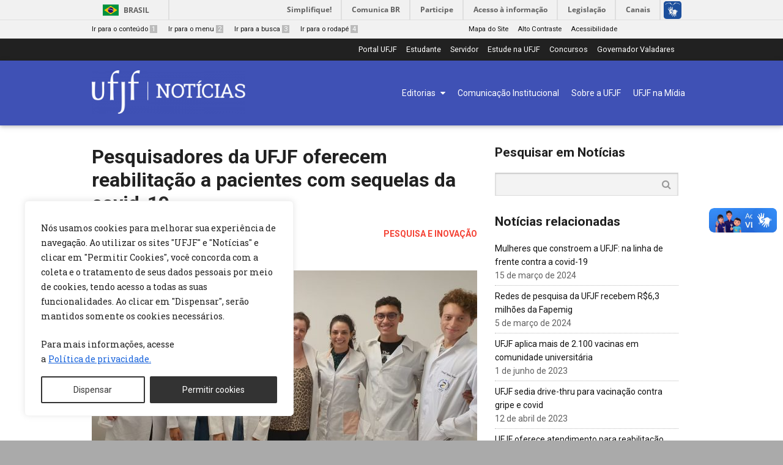

--- FILE ---
content_type: text/html; charset=UTF-8
request_url: https://www2.ufjf.br/noticias/2024/07/09/pesquisadores-ufjf-oferecem-reabilitacao-a-pacientes-com-sequelas-da-covid-19/
body_size: 21518
content:
<!DOCTYPE html>
<html lang="pt-BR" prefix="og: http://ogp.me/ns#" id="normal">
<!-- 
=============================
 _   _           _           
| | | |_   _  __| |_ __ __ _ 
| |_| | | | |/ _` | '__/ _` |
|  _  | |_| | (_| | | | (_| |
|_| |_|\__, |\__,_|_|  \__,_|
       |___/                
=============================
-->
<head>
	<meta charset="UTF-8" />
	<link href='https://fonts.googleapis.com/css?family=Roboto+Slab' rel='stylesheet' type='text/css'>
	<link href='https://fonts.googleapis.com/css?family=Roboto:400,400italic,700,700italic' rel='stylesheet' type='text/css'>
	<link href='https://fonts.googleapis.com/css?family=Roboto+Condensed:400italic,700italic,400,700' rel='stylesheet' type='text/css'>
	<link href="//maxcdn.bootstrapcdn.com/font-awesome/4.2.0/css/font-awesome.min.css" rel="stylesheet">
	<link rel="profile" href="http://gmpg.org/xfn/11" />    
	<link rel="pingback" href="https://www2.ufjf.br/noticias/xmlrpc.php" />
	<title>Pesquisadores da UFJF oferecem reabilitação a pacientes com sequelas da covid-19 - Notícias UFJF</title>
	<meta name="theme-color" content="#E8EAF6">
	<link rel="icon" sizes="192x192" href="http://www.ufjf.br/noticias/wp-content/themes/hydra-noticias/images/favicon.png">
	<link rel="apple-touch-icon" sizes="192x192" href="http://www.ufjf.br/noticias/wp-content/themes/hydra-noticias/images/favicon-apple.png">
	<meta name="viewport" content="width=device-width, initial-scale=1">
	
<!-- This site is optimized with the Yoast SEO plugin v7.9 - https://yoast.com/wordpress/plugins/seo/ -->
<link rel="canonical" href="https://www2.ufjf.br/noticias/2024/07/09/pesquisadores-ufjf-oferecem-reabilitacao-a-pacientes-com-sequelas-da-covid-19/" />
<meta property="og:locale" content="pt_BR" />
<meta property="og:type" content="article" />
<meta property="og:title" content="Pesquisadores da UFJF oferecem reabilitação a pacientes com sequelas da covid-19 - Notícias UFJF" />
<meta property="og:description" content="Ação está com inscrições abertas para pacientes" />
<meta property="og:url" content="https://www2.ufjf.br/noticias/2024/07/09/pesquisadores-ufjf-oferecem-reabilitacao-a-pacientes-com-sequelas-da-covid-19/" />
<meta property="og:site_name" content="Notícias UFJF" />
<meta property="article:tag" content="Covid-19" />
<meta property="article:tag" content="Departamento de Psicologia" />
<meta property="article:tag" content="destaque principal portal" />
<meta property="article:tag" content="destaque-estudante" />
<meta property="article:tag" content="destaque-servidor" />
<meta property="article:tag" content="Eliana Toscano" />
<meta property="article:tag" content="Faculdade de Medicina" />
<meta property="article:tag" content="Instituto de Ciências Humanas (ICH)" />
<meta property="article:tag" content="Nadia Shigaeff" />
<meta property="article:section" content="Pesquisa e Inovação" />
<meta property="article:published_time" content="2024-07-09T11:11:29-03:00" />
<meta property="article:modified_time" content="2024-07-09T11:12:33-03:00" />
<meta property="og:updated_time" content="2024-07-09T11:12:33-03:00" />
<meta property="og:image" content="https://www2.ufjf.br/noticias/wp-content/uploads/sites/2/2024/07/whatsapp-image-2024-07-04-at-14-49-35-e1720533079990.jpeg" />
<meta property="og:image:secure_url" content="https://www2.ufjf.br/noticias/wp-content/uploads/sites/2/2024/07/whatsapp-image-2024-07-04-at-14-49-35-e1720533079990.jpeg" />
<meta property="og:image:width" content="1600" />
<meta property="og:image:height" content="1004" />
<meta name="twitter:card" content="summary_large_image" />
<meta name="twitter:description" content="Ação está com inscrições abertas para pacientes" />
<meta name="twitter:title" content="Pesquisadores da UFJF oferecem reabilitação a pacientes com sequelas da covid-19 - Notícias UFJF" />
<meta name="twitter:image" content="https://www2.ufjf.br/noticias/wp-content/uploads/sites/2/2024/07/whatsapp-image-2024-07-04-at-14-49-35-e1720533079990.jpeg" />
<!-- / Yoast SEO plugin. -->

<link rel='dns-prefetch' href='//s.w.org' />
<link rel="alternate" type="application/rss+xml" title="Feed para Notícias UFJF &raquo;" href="https://www2.ufjf.br/noticias/feed/" />
<link rel="alternate" type="application/rss+xml" title="Feed de comentários para Notícias UFJF &raquo;" href="https://www2.ufjf.br/noticias/comments/feed/" />
		<script type="text/javascript">
			window._wpemojiSettings = {"baseUrl":"https:\/\/s.w.org\/images\/core\/emoji\/2.4\/72x72\/","ext":".png","svgUrl":"https:\/\/s.w.org\/images\/core\/emoji\/2.4\/svg\/","svgExt":".svg","source":{"concatemoji":"https:\/\/www2.ufjf.br\/noticias\/wp-includes\/js\/wp-emoji-release.min.js?ver=4.9.7"}};
			!function(a,b,c){function d(a,b){var c=String.fromCharCode;l.clearRect(0,0,k.width,k.height),l.fillText(c.apply(this,a),0,0);var d=k.toDataURL();l.clearRect(0,0,k.width,k.height),l.fillText(c.apply(this,b),0,0);var e=k.toDataURL();return d===e}function e(a){var b;if(!l||!l.fillText)return!1;switch(l.textBaseline="top",l.font="600 32px Arial",a){case"flag":return!(b=d([55356,56826,55356,56819],[55356,56826,8203,55356,56819]))&&(b=d([55356,57332,56128,56423,56128,56418,56128,56421,56128,56430,56128,56423,56128,56447],[55356,57332,8203,56128,56423,8203,56128,56418,8203,56128,56421,8203,56128,56430,8203,56128,56423,8203,56128,56447]),!b);case"emoji":return b=d([55357,56692,8205,9792,65039],[55357,56692,8203,9792,65039]),!b}return!1}function f(a){var c=b.createElement("script");c.src=a,c.defer=c.type="text/javascript",b.getElementsByTagName("head")[0].appendChild(c)}var g,h,i,j,k=b.createElement("canvas"),l=k.getContext&&k.getContext("2d");for(j=Array("flag","emoji"),c.supports={everything:!0,everythingExceptFlag:!0},i=0;i<j.length;i++)c.supports[j[i]]=e(j[i]),c.supports.everything=c.supports.everything&&c.supports[j[i]],"flag"!==j[i]&&(c.supports.everythingExceptFlag=c.supports.everythingExceptFlag&&c.supports[j[i]]);c.supports.everythingExceptFlag=c.supports.everythingExceptFlag&&!c.supports.flag,c.DOMReady=!1,c.readyCallback=function(){c.DOMReady=!0},c.supports.everything||(h=function(){c.readyCallback()},b.addEventListener?(b.addEventListener("DOMContentLoaded",h,!1),a.addEventListener("load",h,!1)):(a.attachEvent("onload",h),b.attachEvent("onreadystatechange",function(){"complete"===b.readyState&&c.readyCallback()})),g=c.source||{},g.concatemoji?f(g.concatemoji):g.wpemoji&&g.twemoji&&(f(g.twemoji),f(g.wpemoji)))}(window,document,window._wpemojiSettings);
		</script>
		<style type="text/css">
img.wp-smiley,
img.emoji {
	display: inline !important;
	border: none !important;
	box-shadow: none !important;
	height: 1em !important;
	width: 1em !important;
	margin: 0 .07em !important;
	vertical-align: -0.1em !important;
	background: none !important;
	padding: 0 !important;
}
</style>
<link rel='stylesheet' id='embedpress-css'  href='https://www2.ufjf.br/noticias/wp-content/plugins/embedpress/assets/css/embedpress.css?ver=4.9.7' type='text/css' media='all' />
<link rel='stylesheet' id='foobox-free-min-css'  href='https://www2.ufjf.br/noticias/wp-content/plugins/foobox-image-lightbox/free/css/foobox.free.min.css?ver=2.6.0' type='text/css' media='all' />
<link rel='stylesheet' id='dashicons-css'  href='https://www2.ufjf.br/noticias/wp-includes/css/dashicons.min.css?ver=4.9.7' type='text/css' media='all' />
<link rel='stylesheet' id='achored-header-css'  href='https://www2.ufjf.br/noticias/wp-content/plugins/wp-anchor-header/css/achored-header.css?ver=0.2.3' type='text/css' media='all' />
<link rel='stylesheet' id='thickbox-css'  href='https://www2.ufjf.br/noticias/wp-includes/js/thickbox/thickbox.css?ver=4.9.7' type='text/css' media='all' />
<link rel='stylesheet' id='cpotheme-base-css'  href='https://www2.ufjf.br/noticias/wp-content/themes/hydra-noticias/core/css/base.css?ver=4.9.7' type='text/css' media='all' />
<link rel='stylesheet' id='cpotheme-colorpicker-css'  href='https://www2.ufjf.br/noticias/wp-content/themes/hydra-noticias/core/css/prettyphoto.css?ver=4.9.7' type='text/css' media='all' />
<link rel='stylesheet' id='cpotheme-fontawesome-css'  href='https://www2.ufjf.br/noticias/wp-content/themes/hydra-noticias/core/css/fontawesome.css?ver=4.9.7' type='text/css' media='all' />
<link rel='stylesheet' id='cpotheme-main-css'  href='https://www2.ufjf.br/noticias/wp-content/themes/hydra-noticias/style.css?ver=4.9.7' type='text/css' media='all' />
<link rel='stylesheet' id='rrssb-css'  href='https://www2.ufjf.br/noticias/wp-content/themes/hydra-noticias/rrssb/css/rrssb.css?ver=1.14.0' type='text/css' media='screen' />
<link rel='stylesheet' id='tablepress-default-css'  href='https://www2.ufjf.br/noticias/wp-content/plugins/tablepress/css/default.min.css?ver=1.9.1' type='text/css' media='all' />
<link rel='stylesheet' id='simcal-qtip-css'  href='https://www2.ufjf.br/noticias/wp-content/plugins/google-calendar-events/assets/css/vendor/jquery.qtip.min.css?ver=3.1.20' type='text/css' media='all' />
<link rel='stylesheet' id='simcal-default-calendar-grid-css'  href='https://www2.ufjf.br/noticias/wp-content/plugins/google-calendar-events/assets/css/default-calendar-grid.min.css?ver=3.1.20' type='text/css' media='all' />
<link rel='stylesheet' id='simcal-default-calendar-list-css'  href='https://www2.ufjf.br/noticias/wp-content/plugins/google-calendar-events/assets/css/default-calendar-list.min.css?ver=3.1.20' type='text/css' media='all' />
<link rel='stylesheet' id='authorizer-public-css-css'  href='https://www2.ufjf.br/noticias/wp-content/plugins/authorizer/css/authorizer-public.css?ver=2.8.0' type='text/css' media='all' />
<script type='text/javascript'>
/* <![CDATA[ */
var _ckyConfig = {"_ipData":[],"_assetsURL":"https:\/\/www2.ufjf.br\/noticias\/wp-content\/plugins\/cookie-law-info\/lite\/frontend\/images\/","_publicURL":"https:\/\/www2.ufjf.br\/noticias","_expiry":"365","_categories":[{"name":"Necessary","slug":"necessary","isNecessary":true,"ccpaDoNotSell":true,"cookies":[{"cookieID":"cookieyes-consent","domain":"www2.ufjf.br","provider":""},{"cookieID":"PHPSESSID","domain":"www2.ufjf.br","provider":""}],"active":true,"defaultConsent":{"gdpr":true,"ccpa":true}},{"name":"Functional","slug":"functional","isNecessary":false,"ccpaDoNotSell":true,"cookies":[{"cookieID":"yt-remote-device-id","domain":"youtube.com","provider":""},{"cookieID":"ytidb::LAST_RESULT_ENTRY_KEY","domain":"youtube.com","provider":""},{"cookieID":"yt-remote-connected-devices","domain":"youtube.com","provider":""},{"cookieID":"yt-remote-session-app","domain":"youtube.com","provider":""},{"cookieID":"yt-remote-cast-installed","domain":"youtube.com","provider":""},{"cookieID":"yt-remote-session-name","domain":"youtube.com","provider":""},{"cookieID":"yt-remote-fast-check-period","domain":"youtube.com","provider":""}],"active":true,"defaultConsent":{"gdpr":false,"ccpa":false}},{"name":"Analytics","slug":"analytics","isNecessary":false,"ccpaDoNotSell":true,"cookies":[{"cookieID":"_ga","domain":".ufjf.br","provider":"google-analytics.com|googletagmanager.com\/gtag\/js"},{"cookieID":"_gid","domain":".ufjf.br","provider":"google-analytics.com|googletagmanager.com\/gtag\/js"},{"cookieID":"gat_gtag_UA_*","domain":".ufjf.br","provider":"google-analytics.com|googletagmanager.com\/gtag\/js"},{"cookieID":"_ga_","domain":".ufjf.br","provider":"google-analytics.com|googletagmanager.com\/gtag\/js"}],"active":true,"defaultConsent":{"gdpr":false,"ccpa":false}},{"name":"Performance","slug":"performance","isNecessary":false,"ccpaDoNotSell":true,"cookies":[{"cookieID":"_gat","domain":".ufjf.br","provider":""}],"active":true,"defaultConsent":{"gdpr":false,"ccpa":false}},{"name":"Advertisement","slug":"advertisement","isNecessary":false,"ccpaDoNotSell":true,"cookies":[{"cookieID":"YSC","domain":".youtube.com","provider":""},{"cookieID":"VISITOR_INFO1_LIVE","domain":".youtube.com","provider":""},{"cookieID":"VISITOR_PRIVACY_METADATA","domain":".youtube.com","provider":""},{"cookieID":"yt.innertube::requests","domain":"youtube-nocookie.com","provider":""},{"cookieID":"yt.innertube::nextId","domain":"youtube-nocookie.com","provider":""},{"cookieID":"guest_id","domain":".twitter.com","provider":""},{"cookieID":"__Secure-ROLLOUT_TOKEN","domain":".youtube.com","provider":""}],"active":true,"defaultConsent":{"gdpr":false,"ccpa":false}}],"_activeLaw":"gdpr","_rootDomain":"","_block":"1","_showBanner":"1","_bannerConfig":{"settings":{"type":"box","preferenceCenterType":"popup","position":"bottom-left","applicableLaw":"gdpr"},"behaviours":{"reloadBannerOnAccept":false,"loadAnalyticsByDefault":false,"animations":{"onLoad":"animate","onHide":"sticky"}},"config":{"revisitConsent":{"status":false,"tag":"revisit-consent","position":"bottom-left","meta":{"url":"#"},"styles":{"background-color":"#0056A7"},"elements":{"title":{"type":"text","tag":"revisit-consent-title","status":true,"styles":{"color":"#0056a7"}}}},"preferenceCenter":{"toggle":{"status":true,"tag":"detail-category-toggle","type":"toggle","states":{"active":{"styles":{"background-color":"#1863DC"}},"inactive":{"styles":{"background-color":"#D0D5D2"}}}}},"categoryPreview":{"status":false,"toggle":{"status":true,"tag":"detail-category-preview-toggle","type":"toggle","states":{"active":{"styles":{"background-color":"#1863DC"}},"inactive":{"styles":{"background-color":"#D0D5D2"}}}}},"videoPlaceholder":{"status":true,"styles":{"background-color":"#000000","border-color":"#000000","color":"#ffffff"}},"readMore":{"status":true,"tag":"readmore-button","type":"link","meta":{"noFollow":true,"newTab":true},"styles":{"color":"#1863DC","background-color":"transparent","border-color":"transparent"}},"auditTable":{"status":false},"optOption":{"status":true,"toggle":{"status":true,"tag":"optout-option-toggle","type":"toggle","states":{"active":{"styles":{"background-color":"#1863dc"}},"inactive":{"styles":{"background-color":"#FFFFFF"}}}}}}},"_version":"3.2.8","_logConsent":"1","_tags":[{"tag":"accept-button","styles":{"color":"#FFFFFF","background-color":"#333","border-color":"#333"}},{"tag":"reject-button","styles":{"color":"#333","background-color":"transparent","border-color":"#333"}},{"tag":"settings-button","styles":{"color":"#1863DC","background-color":"transparent","border-color":"#1863DC"}},{"tag":"readmore-button","styles":{"color":"#1863DC","background-color":"transparent","border-color":"transparent"}},{"tag":"donotsell-button","styles":{"color":"#1863DC","background-color":"transparent","border-color":"transparent"}},{"tag":"accept-button","styles":{"color":"#FFFFFF","background-color":"#333","border-color":"#333"}},{"tag":"revisit-consent","styles":{"background-color":"#0056A7"}}],"_shortCodes":[{"key":"cky_readmore","content":"<a href=\"https:\/\/www2.ufjf.br\/ufjf\/acesso-a-informacao\/politica-de-privacidade-dos-portais-ufjf\/\" class=\"cky-policy\" aria-label=\"[cky_readmore_text]\" target=\"_blank\" rel=\"noopener\" data-cky-tag=\"readmore-button\">Pol\u00edtica de privacidade.<\/a>","tag":"readmore-button","status":true,"attributes":{"rel":"nofollow","target":"_blank"}},{"key":"cky_show_desc","content":"<button class=\"cky-show-desc-btn\" data-cky-tag=\"show-desc-button\" aria-label=\"[cky_showmore_text]\">Show more<\/button>","tag":"show-desc-button","status":true,"attributes":[]},{"key":"cky_hide_desc","content":"<button class=\"cky-show-desc-btn\" data-cky-tag=\"hide-desc-button\" aria-label=\"[cky_showless_text]\">Show less<\/button>","tag":"hide-desc-button","status":true,"attributes":[]},{"key":"cky_category_toggle_label","content":"[cky_{{status}}_category_label] [cky_preference_{{category_slug}}_title]","tag":"","status":true,"attributes":[]},{"key":"cky_enable_category_label","content":"Enable","tag":"","status":true,"attributes":[]},{"key":"cky_disable_category_label","content":"Disable","tag":"","status":true,"attributes":[]},{"key":"cky_video_placeholder","content":"<div class=\"video-placeholder-normal\" data-cky-tag=\"video-placeholder\" id=\"[UNIQUEID]\"><p class=\"video-placeholder-text-normal\" data-cky-tag=\"placeholder-title\">Please accept cookies to access this content<\/p><\/div>","tag":"","status":true,"attributes":[]},{"key":"cky_enable_optout_label","content":"Enable","tag":"","status":true,"attributes":[]},{"key":"cky_disable_optout_label","content":"Disable","tag":"","status":true,"attributes":[]},{"key":"cky_optout_toggle_label","content":"[cky_{{status}}_optout_label] [cky_optout_option_title]","tag":"","status":true,"attributes":[]},{"key":"cky_optout_option_title","content":"Do Not Sell or Share My Personal Information","tag":"","status":true,"attributes":[]},{"key":"cky_optout_close_label","content":"Close","tag":"","status":true,"attributes":[]}],"_rtl":"","_language":"en","_providersToBlock":[{"re":"google-analytics.com|googletagmanager.com\/gtag\/js","categories":["analytics"]}]};
var _ckyStyles = {"css":".cky-overlay{background: #000000; opacity: 0.4; position: fixed; top: 0; left: 0; width: 100%; height: 100%; z-index: 99999999;}.cky-hide{display: none;}.cky-btn-revisit-wrapper{display: flex; align-items: center; justify-content: center; background: #0056a7; width: 45px; height: 45px; border-radius: 50%; position: fixed; z-index: 999999; cursor: pointer;}.cky-revisit-bottom-left{bottom: 15px; left: 15px;}.cky-revisit-bottom-right{bottom: 15px; right: 15px;}.cky-btn-revisit-wrapper .cky-btn-revisit{display: flex; align-items: center; justify-content: center; background: none; border: none; cursor: pointer; position: relative; margin: 0; padding: 0;}.cky-btn-revisit-wrapper .cky-btn-revisit img{max-width: fit-content; margin: 0; height: 30px; width: 30px;}.cky-revisit-bottom-left:hover::before{content: attr(data-tooltip); position: absolute; background: #4e4b66; color: #ffffff; left: calc(100% + 7px); font-size: 12px; line-height: 16px; width: max-content; padding: 4px 8px; border-radius: 4px;}.cky-revisit-bottom-left:hover::after{position: absolute; content: \"\"; border: 5px solid transparent; left: calc(100% + 2px); border-left-width: 0; border-right-color: #4e4b66;}.cky-revisit-bottom-right:hover::before{content: attr(data-tooltip); position: absolute; background: #4e4b66; color: #ffffff; right: calc(100% + 7px); font-size: 12px; line-height: 16px; width: max-content; padding: 4px 8px; border-radius: 4px;}.cky-revisit-bottom-right:hover::after{position: absolute; content: \"\"; border: 5px solid transparent; right: calc(100% + 2px); border-right-width: 0; border-left-color: #4e4b66;}.cky-revisit-hide{display: none;}.cky-consent-container{position: fixed; width: 440px; box-sizing: border-box; z-index: 9999999; border-radius: 6px;}.cky-consent-container .cky-consent-bar{background: #ffffff; border: 1px solid; padding: 20px 26px; box-shadow: 0 -1px 10px 0 #acabab4d; border-radius: 6px;}.cky-box-bottom-left{bottom: 40px; left: 40px;}.cky-box-bottom-right{bottom: 40px; right: 40px;}.cky-box-top-left{top: 40px; left: 40px;}.cky-box-top-right{top: 40px; right: 40px;}.cky-custom-brand-logo-wrapper .cky-custom-brand-logo{width: 100px; height: auto; margin: 0 0 12px 0;}.cky-notice .cky-title{color: #212121; font-weight: 700; font-size: 18px; line-height: 24px; margin: 0 0 12px 0;}.cky-notice-des *,.cky-preference-content-wrapper *,.cky-accordion-header-des *,.cky-gpc-wrapper .cky-gpc-desc *{font-size: 14px;}.cky-notice-des{color: #212121; font-size: 14px; line-height: 24px; font-weight: 400;}.cky-notice-des img{height: 25px; width: 25px;}.cky-consent-bar .cky-notice-des p,.cky-gpc-wrapper .cky-gpc-desc p,.cky-preference-body-wrapper .cky-preference-content-wrapper p,.cky-accordion-header-wrapper .cky-accordion-header-des p,.cky-cookie-des-table li div:last-child p{color: inherit; margin-top: 0; overflow-wrap: break-word;}.cky-notice-des P:last-child,.cky-preference-content-wrapper p:last-child,.cky-cookie-des-table li div:last-child p:last-child,.cky-gpc-wrapper .cky-gpc-desc p:last-child{margin-bottom: 0;}.cky-notice-des a.cky-policy,.cky-notice-des button.cky-policy{font-size: 14px; color: #1863dc; white-space: nowrap; cursor: pointer; background: transparent; border: 1px solid; text-decoration: underline;}.cky-notice-des button.cky-policy{padding: 0;}.cky-notice-des a.cky-policy:focus-visible,.cky-notice-des button.cky-policy:focus-visible,.cky-preference-content-wrapper .cky-show-desc-btn:focus-visible,.cky-accordion-header .cky-accordion-btn:focus-visible,.cky-preference-header .cky-btn-close:focus-visible,.cky-switch input[type=\"checkbox\"]:focus-visible,.cky-footer-wrapper a:focus-visible,.cky-btn:focus-visible{outline: 2px solid #1863dc; outline-offset: 2px;}.cky-btn:focus:not(:focus-visible),.cky-accordion-header .cky-accordion-btn:focus:not(:focus-visible),.cky-preference-content-wrapper .cky-show-desc-btn:focus:not(:focus-visible),.cky-btn-revisit-wrapper .cky-btn-revisit:focus:not(:focus-visible),.cky-preference-header .cky-btn-close:focus:not(:focus-visible),.cky-consent-bar .cky-banner-btn-close:focus:not(:focus-visible){outline: 0;}button.cky-show-desc-btn:not(:hover):not(:active){color: #1863dc; background: transparent;}button.cky-accordion-btn:not(:hover):not(:active),button.cky-banner-btn-close:not(:hover):not(:active),button.cky-btn-revisit:not(:hover):not(:active),button.cky-btn-close:not(:hover):not(:active){background: transparent;}.cky-consent-bar button:hover,.cky-modal.cky-modal-open button:hover,.cky-consent-bar button:focus,.cky-modal.cky-modal-open button:focus{text-decoration: none;}.cky-notice-btn-wrapper{display: flex; justify-content: flex-start; align-items: center; flex-wrap: wrap; margin-top: 16px;}.cky-notice-btn-wrapper .cky-btn{text-shadow: none; box-shadow: none;}.cky-btn{flex: auto; max-width: 100%; font-size: 14px; font-family: inherit; line-height: 24px; padding: 8px; font-weight: 500; margin: 0 8px 0 0; border-radius: 2px; cursor: pointer; text-align: center; text-transform: none; min-height: 0;}.cky-btn:hover{opacity: 0.8;}.cky-btn-customize{color: #1863dc; background: transparent; border: 2px solid #1863dc;}.cky-btn-reject{color: #1863dc; background: transparent; border: 2px solid #1863dc;}.cky-btn-accept{background: #1863dc; color: #ffffff; border: 2px solid #1863dc;}.cky-btn:last-child{margin-right: 0;}@media (max-width: 576px){.cky-box-bottom-left{bottom: 0; left: 0;}.cky-box-bottom-right{bottom: 0; right: 0;}.cky-box-top-left{top: 0; left: 0;}.cky-box-top-right{top: 0; right: 0;}}@media (max-width: 440px){.cky-box-bottom-left, .cky-box-bottom-right, .cky-box-top-left, .cky-box-top-right{width: 100%; max-width: 100%;}.cky-consent-container .cky-consent-bar{padding: 20px 0;}.cky-custom-brand-logo-wrapper, .cky-notice .cky-title, .cky-notice-des, .cky-notice-btn-wrapper{padding: 0 24px;}.cky-notice-des{max-height: 40vh; overflow-y: scroll;}.cky-notice-btn-wrapper{flex-direction: column; margin-top: 0;}.cky-btn{width: 100%; margin: 10px 0 0 0;}.cky-notice-btn-wrapper .cky-btn-customize{order: 2;}.cky-notice-btn-wrapper .cky-btn-reject{order: 3;}.cky-notice-btn-wrapper .cky-btn-accept{order: 1; margin-top: 16px;}}@media (max-width: 352px){.cky-notice .cky-title{font-size: 16px;}.cky-notice-des *{font-size: 12px;}.cky-notice-des, .cky-btn{font-size: 12px;}}.cky-modal.cky-modal-open{display: flex; visibility: visible; -webkit-transform: translate(-50%, -50%); -moz-transform: translate(-50%, -50%); -ms-transform: translate(-50%, -50%); -o-transform: translate(-50%, -50%); transform: translate(-50%, -50%); top: 50%; left: 50%; transition: all 1s ease;}.cky-modal{box-shadow: 0 32px 68px rgba(0, 0, 0, 0.3); margin: 0 auto; position: fixed; max-width: 100%; background: #ffffff; top: 50%; box-sizing: border-box; border-radius: 6px; z-index: 999999999; color: #212121; -webkit-transform: translate(-50%, 100%); -moz-transform: translate(-50%, 100%); -ms-transform: translate(-50%, 100%); -o-transform: translate(-50%, 100%); transform: translate(-50%, 100%); visibility: hidden; transition: all 0s ease;}.cky-preference-center{max-height: 79vh; overflow: hidden; width: 845px; overflow: hidden; flex: 1 1 0; display: flex; flex-direction: column; border-radius: 6px;}.cky-preference-header{display: flex; align-items: center; justify-content: space-between; padding: 22px 24px; border-bottom: 1px solid;}.cky-preference-header .cky-preference-title{font-size: 18px; font-weight: 700; line-height: 24px;}.cky-preference-header .cky-btn-close{margin: 0; cursor: pointer; vertical-align: middle; padding: 0; background: none; border: none; width: auto; height: auto; min-height: 0; line-height: 0; text-shadow: none; box-shadow: none;}.cky-preference-header .cky-btn-close img{margin: 0; height: 10px; width: 10px;}.cky-preference-body-wrapper{padding: 0 24px; flex: 1; overflow: auto; box-sizing: border-box;}.cky-preference-content-wrapper,.cky-gpc-wrapper .cky-gpc-desc{font-size: 14px; line-height: 24px; font-weight: 400; padding: 12px 0;}.cky-preference-content-wrapper{border-bottom: 1px solid;}.cky-preference-content-wrapper img{height: 25px; width: 25px;}.cky-preference-content-wrapper .cky-show-desc-btn{font-size: 14px; font-family: inherit; color: #1863dc; text-decoration: none; line-height: 24px; padding: 0; margin: 0; white-space: nowrap; cursor: pointer; background: transparent; border-color: transparent; text-transform: none; min-height: 0; text-shadow: none; box-shadow: none;}.cky-accordion-wrapper{margin-bottom: 10px;}.cky-accordion{border-bottom: 1px solid;}.cky-accordion:last-child{border-bottom: none;}.cky-accordion .cky-accordion-item{display: flex; margin-top: 10px;}.cky-accordion .cky-accordion-body{display: none;}.cky-accordion.cky-accordion-active .cky-accordion-body{display: block; padding: 0 22px; margin-bottom: 16px;}.cky-accordion-header-wrapper{cursor: pointer; width: 100%;}.cky-accordion-item .cky-accordion-header{display: flex; justify-content: space-between; align-items: center;}.cky-accordion-header .cky-accordion-btn{font-size: 16px; font-family: inherit; color: #212121; line-height: 24px; background: none; border: none; font-weight: 700; padding: 0; margin: 0; cursor: pointer; text-transform: none; min-height: 0; text-shadow: none; box-shadow: none;}.cky-accordion-header .cky-always-active{color: #008000; font-weight: 600; line-height: 24px; font-size: 14px;}.cky-accordion-header-des{font-size: 14px; line-height: 24px; margin: 10px 0 16px 0;}.cky-accordion-chevron{margin-right: 22px; position: relative; cursor: pointer;}.cky-accordion-chevron-hide{display: none;}.cky-accordion .cky-accordion-chevron i::before{content: \"\"; position: absolute; border-right: 1.4px solid; border-bottom: 1.4px solid; border-color: inherit; height: 6px; width: 6px; -webkit-transform: rotate(-45deg); -moz-transform: rotate(-45deg); -ms-transform: rotate(-45deg); -o-transform: rotate(-45deg); transform: rotate(-45deg); transition: all 0.2s ease-in-out; top: 8px;}.cky-accordion.cky-accordion-active .cky-accordion-chevron i::before{-webkit-transform: rotate(45deg); -moz-transform: rotate(45deg); -ms-transform: rotate(45deg); -o-transform: rotate(45deg); transform: rotate(45deg);}.cky-audit-table{background: #f4f4f4; border-radius: 6px;}.cky-audit-table .cky-empty-cookies-text{color: inherit; font-size: 12px; line-height: 24px; margin: 0; padding: 10px;}.cky-audit-table .cky-cookie-des-table{font-size: 12px; line-height: 24px; font-weight: normal; padding: 15px 10px; border-bottom: 1px solid; border-bottom-color: inherit; margin: 0;}.cky-audit-table .cky-cookie-des-table:last-child{border-bottom: none;}.cky-audit-table .cky-cookie-des-table li{list-style-type: none; display: flex; padding: 3px 0;}.cky-audit-table .cky-cookie-des-table li:first-child{padding-top: 0;}.cky-cookie-des-table li div:first-child{width: 100px; font-weight: 600; word-break: break-word; word-wrap: break-word;}.cky-cookie-des-table li div:last-child{flex: 1; word-break: break-word; word-wrap: break-word; margin-left: 8px;}.cky-footer-shadow{display: block; width: 100%; height: 40px; background: linear-gradient(180deg, rgba(255, 255, 255, 0) 0%, #ffffff 100%); position: absolute; bottom: calc(100% - 1px);}.cky-footer-wrapper{position: relative;}.cky-prefrence-btn-wrapper{display: flex; flex-wrap: wrap; align-items: center; justify-content: center; padding: 22px 24px; border-top: 1px solid;}.cky-prefrence-btn-wrapper .cky-btn{flex: auto; max-width: 100%; text-shadow: none; box-shadow: none;}.cky-btn-preferences{color: #1863dc; background: transparent; border: 2px solid #1863dc;}.cky-preference-header,.cky-preference-body-wrapper,.cky-preference-content-wrapper,.cky-accordion-wrapper,.cky-accordion,.cky-accordion-wrapper,.cky-footer-wrapper,.cky-prefrence-btn-wrapper{border-color: inherit;}@media (max-width: 845px){.cky-modal{max-width: calc(100% - 16px);}}@media (max-width: 576px){.cky-modal{max-width: 100%;}.cky-preference-center{max-height: 100vh;}.cky-prefrence-btn-wrapper{flex-direction: column;}.cky-accordion.cky-accordion-active .cky-accordion-body{padding-right: 0;}.cky-prefrence-btn-wrapper .cky-btn{width: 100%; margin: 10px 0 0 0;}.cky-prefrence-btn-wrapper .cky-btn-reject{order: 3;}.cky-prefrence-btn-wrapper .cky-btn-accept{order: 1; margin-top: 0;}.cky-prefrence-btn-wrapper .cky-btn-preferences{order: 2;}}@media (max-width: 425px){.cky-accordion-chevron{margin-right: 15px;}.cky-notice-btn-wrapper{margin-top: 0;}.cky-accordion.cky-accordion-active .cky-accordion-body{padding: 0 15px;}}@media (max-width: 352px){.cky-preference-header .cky-preference-title{font-size: 16px;}.cky-preference-header{padding: 16px 24px;}.cky-preference-content-wrapper *, .cky-accordion-header-des *{font-size: 12px;}.cky-preference-content-wrapper, .cky-preference-content-wrapper .cky-show-more, .cky-accordion-header .cky-always-active, .cky-accordion-header-des, .cky-preference-content-wrapper .cky-show-desc-btn, .cky-notice-des a.cky-policy{font-size: 12px;}.cky-accordion-header .cky-accordion-btn{font-size: 14px;}}.cky-switch{display: flex;}.cky-switch input[type=\"checkbox\"]{position: relative; width: 44px; height: 24px; margin: 0; background: #d0d5d2; -webkit-appearance: none; border-radius: 50px; cursor: pointer; outline: 0; border: none; top: 0;}.cky-switch input[type=\"checkbox\"]:checked{background: #1863dc;}.cky-switch input[type=\"checkbox\"]:before{position: absolute; content: \"\"; height: 20px; width: 20px; left: 2px; bottom: 2px; border-radius: 50%; background-color: white; -webkit-transition: 0.4s; transition: 0.4s; margin: 0;}.cky-switch input[type=\"checkbox\"]:after{display: none;}.cky-switch input[type=\"checkbox\"]:checked:before{-webkit-transform: translateX(20px); -ms-transform: translateX(20px); transform: translateX(20px);}@media (max-width: 425px){.cky-switch input[type=\"checkbox\"]{width: 38px; height: 21px;}.cky-switch input[type=\"checkbox\"]:before{height: 17px; width: 17px;}.cky-switch input[type=\"checkbox\"]:checked:before{-webkit-transform: translateX(17px); -ms-transform: translateX(17px); transform: translateX(17px);}}.cky-consent-bar .cky-banner-btn-close{position: absolute; right: 9px; top: 5px; background: none; border: none; cursor: pointer; padding: 0; margin: 0; min-height: 0; line-height: 0; height: auto; width: auto; text-shadow: none; box-shadow: none;}.cky-consent-bar .cky-banner-btn-close img{height: 9px; width: 9px; margin: 0;}.cky-notice-group{font-size: 14px; line-height: 24px; font-weight: 400; color: #212121;}.cky-notice-btn-wrapper .cky-btn-do-not-sell{font-size: 14px; line-height: 24px; padding: 6px 0; margin: 0; font-weight: 500; background: none; border-radius: 2px; border: none; cursor: pointer; text-align: left; color: #1863dc; background: transparent; border-color: transparent; box-shadow: none; text-shadow: none;}.cky-consent-bar .cky-banner-btn-close:focus-visible,.cky-notice-btn-wrapper .cky-btn-do-not-sell:focus-visible,.cky-opt-out-btn-wrapper .cky-btn:focus-visible,.cky-opt-out-checkbox-wrapper input[type=\"checkbox\"].cky-opt-out-checkbox:focus-visible{outline: 2px solid #1863dc; outline-offset: 2px;}@media (max-width: 440px){.cky-consent-container{width: 100%;}}@media (max-width: 352px){.cky-notice-des a.cky-policy, .cky-notice-btn-wrapper .cky-btn-do-not-sell{font-size: 12px;}}.cky-opt-out-wrapper{padding: 12px 0;}.cky-opt-out-wrapper .cky-opt-out-checkbox-wrapper{display: flex; align-items: center;}.cky-opt-out-checkbox-wrapper .cky-opt-out-checkbox-label{font-size: 16px; font-weight: 700; line-height: 24px; margin: 0 0 0 12px; cursor: pointer;}.cky-opt-out-checkbox-wrapper input[type=\"checkbox\"].cky-opt-out-checkbox{background-color: #ffffff; border: 1px solid black; width: 20px; height: 18.5px; margin: 0; -webkit-appearance: none; position: relative; display: flex; align-items: center; justify-content: center; border-radius: 2px; cursor: pointer;}.cky-opt-out-checkbox-wrapper input[type=\"checkbox\"].cky-opt-out-checkbox:checked{background-color: #1863dc; border: none;}.cky-opt-out-checkbox-wrapper input[type=\"checkbox\"].cky-opt-out-checkbox:checked::after{left: 6px; bottom: 4px; width: 7px; height: 13px; border: solid #ffffff; border-width: 0 3px 3px 0; border-radius: 2px; -webkit-transform: rotate(45deg); -ms-transform: rotate(45deg); transform: rotate(45deg); content: \"\"; position: absolute; box-sizing: border-box;}.cky-opt-out-checkbox-wrapper.cky-disabled .cky-opt-out-checkbox-label,.cky-opt-out-checkbox-wrapper.cky-disabled input[type=\"checkbox\"].cky-opt-out-checkbox{cursor: no-drop;}.cky-gpc-wrapper{margin: 0 0 0 32px;}.cky-footer-wrapper .cky-opt-out-btn-wrapper{display: flex; flex-wrap: wrap; align-items: center; justify-content: center; padding: 22px 24px;}.cky-opt-out-btn-wrapper .cky-btn{flex: auto; max-width: 100%; text-shadow: none; box-shadow: none;}.cky-opt-out-btn-wrapper .cky-btn-cancel{border: 1px solid #dedfe0; background: transparent; color: #858585;}.cky-opt-out-btn-wrapper .cky-btn-confirm{background: #1863dc; color: #ffffff; border: 1px solid #1863dc;}@media (max-width: 352px){.cky-opt-out-checkbox-wrapper .cky-opt-out-checkbox-label{font-size: 14px;}.cky-gpc-wrapper .cky-gpc-desc, .cky-gpc-wrapper .cky-gpc-desc *{font-size: 12px;}.cky-opt-out-checkbox-wrapper input[type=\"checkbox\"].cky-opt-out-checkbox{width: 16px; height: 16px;}.cky-opt-out-checkbox-wrapper input[type=\"checkbox\"].cky-opt-out-checkbox:checked::after{left: 5px; bottom: 4px; width: 3px; height: 9px;}.cky-gpc-wrapper{margin: 0 0 0 28px;}}.video-placeholder-youtube{background-size: 100% 100%; background-position: center; background-repeat: no-repeat; background-color: #b2b0b059; position: relative; display: flex; align-items: center; justify-content: center; max-width: 100%;}.video-placeholder-text-youtube{text-align: center; align-items: center; padding: 10px 16px; background-color: #000000cc; color: #ffffff; border: 1px solid; border-radius: 2px; cursor: pointer;}.video-placeholder-normal{background-image: url(\"\/wp-content\/plugins\/cookie-law-info\/lite\/frontend\/images\/placeholder.svg\"); background-size: 80px; background-position: center; background-repeat: no-repeat; background-color: #b2b0b059; position: relative; display: flex; align-items: flex-end; justify-content: center; max-width: 100%;}.video-placeholder-text-normal{align-items: center; padding: 10px 16px; text-align: center; border: 1px solid; border-radius: 2px; cursor: pointer;}.cky-rtl{direction: rtl; text-align: right;}.cky-rtl .cky-banner-btn-close{left: 9px; right: auto;}.cky-rtl .cky-notice-btn-wrapper .cky-btn:last-child{margin-right: 8px;}.cky-rtl .cky-notice-btn-wrapper .cky-btn:first-child{margin-right: 0;}.cky-rtl .cky-notice-btn-wrapper{margin-left: 0; margin-right: 15px;}.cky-rtl .cky-prefrence-btn-wrapper .cky-btn{margin-right: 8px;}.cky-rtl .cky-prefrence-btn-wrapper .cky-btn:first-child{margin-right: 0;}.cky-rtl .cky-accordion .cky-accordion-chevron i::before{border: none; border-left: 1.4px solid; border-top: 1.4px solid; left: 12px;}.cky-rtl .cky-accordion.cky-accordion-active .cky-accordion-chevron i::before{-webkit-transform: rotate(-135deg); -moz-transform: rotate(-135deg); -ms-transform: rotate(-135deg); -o-transform: rotate(-135deg); transform: rotate(-135deg);}@media (max-width: 768px){.cky-rtl .cky-notice-btn-wrapper{margin-right: 0;}}@media (max-width: 576px){.cky-rtl .cky-notice-btn-wrapper .cky-btn:last-child{margin-right: 0;}.cky-rtl .cky-prefrence-btn-wrapper .cky-btn{margin-right: 0;}.cky-rtl .cky-accordion.cky-accordion-active .cky-accordion-body{padding: 0 22px 0 0;}}@media (max-width: 425px){.cky-rtl .cky-accordion.cky-accordion-active .cky-accordion-body{padding: 0 15px 0 0;}}.cky-rtl .cky-opt-out-btn-wrapper .cky-btn{margin-right: 12px;}.cky-rtl .cky-opt-out-btn-wrapper .cky-btn:first-child{margin-right: 0;}.cky-rtl .cky-opt-out-checkbox-wrapper .cky-opt-out-checkbox-label{margin: 0 12px 0 0;}"};
/* ]]> */
</script>
<script type='text/javascript' src='https://www2.ufjf.br/noticias/wp-content/plugins/cookie-law-info/lite/frontend/js/script.min.js?ver=3.2.8'></script>
<script type='text/javascript' src='https://www2.ufjf.br/noticias/wp-content/plugins/embedpress/assets/js/pdfobject.min.js?ver=3.2.1'></script>
<script type='text/javascript' src='https://www2.ufjf.br/noticias/wp-includes/js/jquery/jquery.js?ver=1.12.4'></script>
<script type='text/javascript' src='https://www2.ufjf.br/noticias/wp-includes/js/jquery/jquery-migrate.min.js?ver=1.4.1'></script>
<script type='text/javascript'>
/* <![CDATA[ */
var auth = {"wpLoginUrl":"https:\/\/www2.ufjf.br\/noticias\/wp-login.php?redirect_to=%2Fnoticias%2F2024%2F07%2F09%2Fpesquisadores-ufjf-oferecem-reabilitacao-a-pacientes-com-sequelas-da-covid-19%2F","publicWarning":"","anonymousNotice":"<p>Notice: You are browsing this site anonymously, and only have access to a portion of its content.<\/p>","logIn":"Log In"};
/* ]]> */
</script>
<script type='text/javascript' src='https://www2.ufjf.br/noticias/wp-content/plugins/authorizer/js/authorizer-public.js?ver=2.8.0'></script>
<script type='text/javascript' src='https://www2.ufjf.br/noticias/wp-content/plugins/foobox-image-lightbox/free/js/foobox.free.min.js?ver=2.6.0'></script>
<link rel='https://api.w.org/' href='https://www2.ufjf.br/noticias/wp-json/' />
<link rel="EditURI" type="application/rsd+xml" title="RSD" href="https://www2.ufjf.br/noticias/xmlrpc.php?rsd" />
<link rel="wlwmanifest" type="application/wlwmanifest+xml" href="https://www2.ufjf.br/noticias/wp-includes/wlwmanifest.xml" /> 
<link rel='shortlink' href='https://www2.ufjf.br/noticias/?p=109458' />
<style id="cky-style-inline">[data-cky-tag]{visibility:hidden;}</style><script src="//cdn.embedly.com/widgets/platform.js"></script>
        <script>
          embedly("defaults", {cards: {
              override: true,
              controls: '1',chrome: '0',theme: 'light',align: 'center',
          }});
        </script>	<script type="text/javascript" src="https://code.jquery.com/jquery-2.1.4.min.js"></script>
	<script type="text/javascript" src="https://www2.ufjf.br/noticias/wp-content/themes/hydra-noticias/contraste.js"></script>

</head>

<body class="post-template-default single single-post postid-109458 single-format-standard" id="normal">
<script>
  (function(i,s,o,g,r,a,m){i['GoogleAnalyticsObject']=r;i[r]=i[r]||function(){
  (i[r].q=i[r].q||[]).push(arguments)},i[r].l=1*new Date();a=s.createElement(o),
  m=s.getElementsByTagName(o)[0];a.async=1;a.src=g;m.parentNode.insertBefore(a,m)
  })(window,document,'script','//www.google-analytics.com/analytics.js','ga');

  ga('create', 'UA-11845912-4', 'auto');
  ga('send', 'pageview');

</script>
	<div id="barra-brasil" style="background:#7F7F7F; height: 20px; padding:0 0 0 10px;display:block;"> 
	<ul id="menu-barra-temp" style="list-style:none;">
		<li style="display:inline; float:left;padding-right:10px; margin-right:10px; border-right:1px solid #EDEDED"><a href="http://brasil.gov.br" style="font-family:sans,sans-serif; text-decoration:none; color:white;">Portal do Governo Brasileiro</a></li> 
		<li><a style="font-family:sans,sans-serif; text-decoration:none; color:white;" href="http://epwg.governoeletronico.gov.br/barra/atualize.html">Atualize sua Barra de Governo</a></li>
	</ul>
</div>
<script defer="defer" src="//barra.brasil.gov.br/barra.js" type="text/javascript"></script>
<div class="menu-acesso-rapido-container">
	<ul id="menu-acesso-acessibilidade" class="menu-top">
		<li><a accesskey="1" href="#conteudo">Ir para o conteúdo<span>1</span></a></li>
		<li><a accesskey="2" href="#menu-principal">Ir para o menu<span>2</span></a></li>
		<li><a accesskey="3" href="#s">Ir para a busca<span>3</span></a></li>
		<li><a accesskey="4" href="#footer">Ir para o rodapé<span>4</span></a></li>
		</ul>
    <ul id="menu-acesso-acessibilidade" class="menu-top portal-siteactions">
		<li><a href="http://www.ufjf.br/ufjf/mapa-do-site/" title="Mapa do Site" accesskey="7">Mapa do Site</a></li>
		<li><a href="#" onClick="changecolor(body)" title="Alto Contraste" accesskey="6">Alto Contraste</a></li>
        <li><a href="http://www.ufjf.br/ufjf/acessibilidade" title="Acessibilidade" accesskey="5">Acessibilidade</a></li>
	</ul>
	<div class="clear"></div>
</div>
	<div class="outer" id="top">
		<div class="wrapper wrapper-fixed">
			<div id="topbar" class="topbar">
				<div class="container">
					<div class="scroller-menu">
						<div class="menu-container">
							<div id="topmenu" class="topmenu">
								<div class="menu-acesso-rapido-container"><ul id="menu-acesso-rapido" class="menu-top"><li id="menu-item-37369" class="menu-item menu-item-type-custom menu-item-object-custom menu-item-37369"><a href="http://www2.ufjf.br/ufjf">Portal UFJF</a></li>
<li id="menu-item-37382" class="menu-item menu-item-type-custom menu-item-object-custom menu-item-37382"><a href="http://www2.ufjf.br/estudante">Estudante</a></li>
<li id="menu-item-37383" class="menu-item menu-item-type-custom menu-item-object-custom menu-item-37383"><a href="http://www2.ufjf.br/servidor">Servidor</a></li>
<li id="menu-item-37370" class="menu-item menu-item-type-custom menu-item-object-custom menu-item-37370"><a href="http://www2.ufjf.br/ufjf/estudenaufjf">Estude na UFJF</a></li>
<li id="menu-item-37371" class="menu-item menu-item-type-custom menu-item-object-custom menu-item-37371"><a href="http://www.ufjf.br/concurso">Concursos</a></li>
<li id="menu-item-37372" class="menu-item menu-item-type-custom menu-item-object-custom menu-item-37372"><a href="http://www2.ufjf.br/gv/">Governador Valadares</a></li>
</ul></div>							</div>
						</div>
					</div>
					<div class="clear"></div>
				</div>
			</div>
			<div id="header" class="header">
				<div class="container">
					<div id="hamburger-header" class="hamburger"><i class="fa fa-bars fa-2x"></i></div>
					<div id="logo" class="logo"><a class="site-logo" href="https://www2.ufjf.br/noticias"><img src="https://www2.ufjf.br/noticias/files/2015/12/logo_noticias_02-300x85.png" alt="Notícias UFJF"/></a><span class="title site-title hidden"><a href="https://www2.ufjf.br/noticias">Notícias UFJF</a></span></div>					<nav class="desktop-menu" id="menu-principal"><ul id="menu-main" class="menu-main nav_main"><li id="menu-item-37380" class="menu-item menu-item-type-custom menu-item-object-custom menu-item-has-children has_children has-children"><a href="#"><span class="menu-title">Editorias</span></a>
<ul class="sub-menu">
	<li id="menu-item-37374" class="menu-item menu-item-type-taxonomy menu-item-object-category"><a href="https://www2.ufjf.br/noticias/category/campus-comunidade/"><span class="menu-title">Campus e Comunidade</span></a></li>
	<li id="menu-item-37375" class="menu-item menu-item-type-taxonomy menu-item-object-category"><a href="https://www2.ufjf.br/noticias/category/concursos-ingresso/"><span class="menu-title">Concursos e Ingresso</span></a></li>
	<li id="menu-item-37376" class="menu-item menu-item-type-taxonomy menu-item-object-category"><a href="https://www2.ufjf.br/noticias/category/cultura-arte/"><span class="menu-title">Cultura e Arte</span></a></li>
	<li id="menu-item-37377" class="menu-item menu-item-type-taxonomy menu-item-object-category"><a href="https://www2.ufjf.br/noticias/category/ensino-oportunidades/"><span class="menu-title">Ensino e Oportunidades</span></a></li>
	<li id="menu-item-37378" class="menu-item menu-item-type-taxonomy menu-item-object-category"><a href="https://www2.ufjf.br/noticias/category/esporte-lazer/"><span class="menu-title">Esporte e Lazer</span></a></li>
	<li id="menu-item-37384" class="menu-item menu-item-type-taxonomy menu-item-object-category current-post-ancestor current-menu-parent current-post-parent"><a href="https://www2.ufjf.br/noticias/category/pesquisa-inovacao/"><span class="menu-title">Pesquisa e Inovação</span></a></li>
</ul>
</li>
<li id="menu-item-105452" class="menu-item menu-item-type-custom menu-item-object-custom"><a href="https://www2.ufjf.br/dircom/"><span class="menu-title">Comunicação Institucional</span></a></li>
<li id="menu-item-37391" class="menu-item menu-item-type-post_type menu-item-object-page"><a href="https://www2.ufjf.br/noticias/imprensa/sobre-a-ufjf/"><span class="menu-title">Sobre a UFJF</span></a></li>
<li id="menu-item-37388" class="menu-item menu-item-type-post_type menu-item-object-page"><a href="https://www2.ufjf.br/noticias/ufjf-na-midia/"><span class="menu-title">UFJF na Mídia</span></a></li>
</ul><div class="clear"></div></nav>
					<div class='clear'></div>
				</div>
			</div>
			<nav id="responsive-menu" class="responsive-menu"><ul id="menu-main" class="menu-main nav_main"><li id="menu-item-37380" class="menu-item menu-item-type-custom menu-item-object-custom menu-item-has-children has_children has-children"><a href="#"><span class="menu-title">Editorias</span></a>
<ul class="sub-menu">
	<li id="menu-item-37374" class="menu-item menu-item-type-taxonomy menu-item-object-category"><a href="https://www2.ufjf.br/noticias/category/campus-comunidade/"><span class="menu-title">Campus e Comunidade</span></a></li>
	<li id="menu-item-37375" class="menu-item menu-item-type-taxonomy menu-item-object-category"><a href="https://www2.ufjf.br/noticias/category/concursos-ingresso/"><span class="menu-title">Concursos e Ingresso</span></a></li>
	<li id="menu-item-37376" class="menu-item menu-item-type-taxonomy menu-item-object-category"><a href="https://www2.ufjf.br/noticias/category/cultura-arte/"><span class="menu-title">Cultura e Arte</span></a></li>
	<li id="menu-item-37377" class="menu-item menu-item-type-taxonomy menu-item-object-category"><a href="https://www2.ufjf.br/noticias/category/ensino-oportunidades/"><span class="menu-title">Ensino e Oportunidades</span></a></li>
	<li id="menu-item-37378" class="menu-item menu-item-type-taxonomy menu-item-object-category"><a href="https://www2.ufjf.br/noticias/category/esporte-lazer/"><span class="menu-title">Esporte e Lazer</span></a></li>
	<li id="menu-item-37384" class="menu-item menu-item-type-taxonomy menu-item-object-category current-post-ancestor current-menu-parent current-post-parent"><a href="https://www2.ufjf.br/noticias/category/pesquisa-inovacao/"><span class="menu-title">Pesquisa e Inovação</span></a></li>
</ul>
</li>
<li id="menu-item-105452" class="menu-item menu-item-type-custom menu-item-object-custom"><a href="https://www2.ufjf.br/dircom/"><span class="menu-title">Comunicação Institucional</span></a></li>
<li id="menu-item-37391" class="menu-item menu-item-type-post_type menu-item-object-page"><a href="https://www2.ufjf.br/noticias/imprensa/sobre-a-ufjf/"><span class="menu-title">Sobre a UFJF</span></a></li>
<li id="menu-item-37388" class="menu-item menu-item-type-post_type menu-item-object-page"><a href="https://www2.ufjf.br/noticias/ufjf-na-midia/"><span class="menu-title">UFJF na Mídia</span></a></li>
</ul><div class="clear"></div></nav>
			<script type="text/javascript">
				$( "#hamburger-header" ).click(function() {
					$( "#responsive-menu" ).slideToggle( "slow", function() {
    // Animation complete.
});
				});
			</script>
			<div class="small-border primary-color-bg"></div>
						

			
<div id="main" class="main-post">

			
		<div class="container">
			<section id="content" class="content ">
					
<div id="pagetitle" class="pagetitle">
	<div class="container">
		<h2 class="pagetitle-title">Pesquisadores da UFJF oferecem reabilitação a pacientes com sequelas da covid-19</h2>
	</div>
</div>
				
    <article class="post-109458 post type-post status-publish format-standard has-post-thumbnail hentry category-pesquisa-inovacao tag-covid-19 tag-departamento-de-psicologia tag-destaque-principal-portal tag-destaque-estudante tag-destaque-servidor tag-eliana-toscano tag-faculdade-de-medicina tag-instituto-de-ciencias-humanas-ich tag-nadia-shigaeff" id="post-109458"> 
  	
  	<div class="post-date">
  		9 de julho de 2024  	</div>
    <div class="post-category <? the_field('campus'); ?>">
      <a href="https://www2.ufjf.br/noticias/category/pesquisa-inovacao/" rel="category tag">Pesquisa e Inovação</a>    </div>

    <div class="clear"></div>

        <div class="post-image">
      <a href="https://www2.ufjf.br/noticias/2024/07/09/pesquisadores-ufjf-oferecem-reabilitacao-a-pacientes-com-sequelas-da-covid-19/" title="Go to Pesquisadores da UFJF oferecem reabilitação a pacientes com sequelas da covid-19" rel="bookmark">
       <img width="630" height="395" src="https://www2.ufjf.br/noticias/wp-content/uploads/sites/2/2024/07/whatsapp-image-2024-07-04-at-14-49-35-e1720533079990-630x395.jpeg" class="attachment-post-thumbnail size-post-thumbnail wp-post-image" alt="" srcset="https://www2.ufjf.br/noticias/wp-content/uploads/sites/2/2024/07/whatsapp-image-2024-07-04-at-14-49-35-e1720533079990-630x395.jpeg 630w, https://www2.ufjf.br/noticias/wp-content/uploads/sites/2/2024/07/whatsapp-image-2024-07-04-at-14-49-35-e1720533079990-300x188.jpeg 300w, https://www2.ufjf.br/noticias/wp-content/uploads/sites/2/2024/07/whatsapp-image-2024-07-04-at-14-49-35-e1720533079990-768x482.jpeg 768w, https://www2.ufjf.br/noticias/wp-content/uploads/sites/2/2024/07/whatsapp-image-2024-07-04-at-14-49-35-e1720533079990-1024x643.jpeg 1024w, https://www2.ufjf.br/noticias/wp-content/uploads/sites/2/2024/07/whatsapp-image-2024-07-04-at-14-49-35-e1720533079990-195x122.jpeg 195w, https://www2.ufjf.br/noticias/wp-content/uploads/sites/2/2024/07/whatsapp-image-2024-07-04-at-14-49-35-e1720533079990.jpeg 1600w" sizes="(max-width: 630px) 100vw, 630px" />     </a>
   </div>
 
 <div class="post-byline">

          </div>
 <div class="post-content">
   <!DOCTYPE html PUBLIC "-//W3C//DTD HTML 4.0 Transitional//EN" "http://www.w3.org/TR/REC-html40/loose.dtd">
<html><body><p><div id="attachment_109460" style="width: 630px" class="wp-caption aligncenter"><a href="http://www2.ufjf.br/noticias/2024/07/09/pesquisadores-da-ufjf-oferecem-reabilitacao-a-pacientes-com-sequelas-da-covid-19/whatsapp-image-2024-07-04-at-14-49-35/" rel="attachment wp-att-109460"><img class="wp-image-109460 size-1col" src="http://www2.ufjf.br/noticias/wp-content/uploads/sites/2/2024/07/whatsapp-image-2024-07-04-at-14-49-35-e1720533079990-630x395.jpeg" alt="" width="630" height="395" srcset="https://www2.ufjf.br/noticias/wp-content/uploads/sites/2/2024/07/whatsapp-image-2024-07-04-at-14-49-35-e1720533079990-630x395.jpeg 630w, https://www2.ufjf.br/noticias/wp-content/uploads/sites/2/2024/07/whatsapp-image-2024-07-04-at-14-49-35-e1720533079990-300x188.jpeg 300w, https://www2.ufjf.br/noticias/wp-content/uploads/sites/2/2024/07/whatsapp-image-2024-07-04-at-14-49-35-e1720533079990-768x482.jpeg 768w, https://www2.ufjf.br/noticias/wp-content/uploads/sites/2/2024/07/whatsapp-image-2024-07-04-at-14-49-35-e1720533079990-1024x643.jpeg 1024w, https://www2.ufjf.br/noticias/wp-content/uploads/sites/2/2024/07/whatsapp-image-2024-07-04-at-14-49-35-e1720533079990-195x122.jpeg 195w, https://www2.ufjf.br/noticias/wp-content/uploads/sites/2/2024/07/whatsapp-image-2024-07-04-at-14-49-35-e1720533079990.jpeg 1600w" sizes="(max-width: 630px) 100vw, 630px"></a><p class="wp-caption-text">Integrantes do projeto, com as professoras Nadia Shigaeff e Eliana Toscano ao centro (Foto: arquivo pessoal)</p></div>
</p><p><span style="font-weight: 400"> A Liga Acad&ecirc;mica de Neuroci&ecirc;ncias (Lanc) e o projeto &ldquo;Ensaio cl&iacute;nico sobre o efeito da reabilita&ccedil;&atilde;o cognitiva em indiv&iacute;duos com covid-19&rdquo;, ambos do Departamento de Psicologia da Universidade Federal de Juiz de Fora (UFJF), est&aacute; prestando atendimento para pessoas que tiveram covid-19 nos &uacute;ltimos seis meses, com o objetivo de oferecer a reabilita&ccedil;&atilde;o cognitiva para pacientes que contra&iacute;ram a doen&ccedil;a. </span><span style="color: #800000"><a style="color: #800000" href="https://www2.ufjf.br/noticias/2021/09/13/pesquisadores-convocam-voluntarios-para-estudo-sobre-sintomas-pos-covid/" target="_blank" rel="noopener"><span style="font-weight: 400">Em alguns casos, pessoas que contra&iacute;ram a covid-19 posteriormente apresentam problemas cognitivos, como perda de mem&oacute;ria e confus&atilde;o mental</span></a></span><span style="font-weight: 400">. Interessados em participar podem se inscrever em chamada aberta on-line realizada pelo projeto.&nbsp;&nbsp;</span></p>
<p><span style="font-weight: 400">O projeto &eacute; coordenado pelas professoras dos cursos de Psicologia e Medicina da UFJF, </span><span style="color: #800000"><a style="color: #800000" href="http://lattes.cnpq.br/5953604322880562" target="_blank" rel="noopener"><span style="font-weight: 400">Nadia Shigaeff</span></a></span><span style="font-weight: 400"> e </span><span style="color: #800000"><a style="color: #800000" href="http://lattes.cnpq.br/7077702946795224" target="_blank" rel="noopener"><span style="font-weight: 400">Eliana Toscano</span></a></span><span style="font-weight: 400">. Desde a sua implementa&ccedil;&atilde;o, a iniciativa j&aacute; atendeu mais de 30 pessoas que apresentaram melhora significativa em rela&ccedil;&atilde;o aos problemas cognitivos.&nbsp;</span></p>
<p><span style="font-weight: 400">A pesquisa funcionar&aacute; em duas etapas. A primeira delas consiste na avalia&ccedil;&atilde;o cognitiva, com an&aacute;lises de humor e funcionalidade, por exemplo, al&eacute;m de coleta de amostras sangu&iacute;neas. O material &eacute; encaminhado &agrave; Universidade Federal de Minas Gerais (UFMG) para an&aacute;lise de marcadores espec&iacute;ficos da doen&ccedil;a. Os participantes que apresentarem altera&ccedil;&otilde;es em rela&ccedil;&atilde;o aos instrumentos de avalia&ccedil;&atilde;o s&atilde;o convidados a participar do programa de reabilita&ccedil;&atilde;o cognitiva.</span></p>
<p><span style="font-weight: 400">J&aacute; a segunda etapa &eacute; composta pela reabilita&ccedil;&atilde;o cognitiva personalizada, que visa atender &agrave;s demandas espec&iacute;ficas de cada paciente, direcionando-se, por exemplo, &agrave; reabilita&ccedil;&atilde;o da mem&oacute;ria, caso necess&aacute;rio. O programa tem dura&ccedil;&atilde;o de quatro meses, sendo dois meses de forma remota e dois meses de forma presencial.</span></p>
<p><span style="font-weight: 400">De acordo com Nadia Shigaeff, h&aacute; poucos estudos sobre as sequelas causadas pela covid-19 nas fun&ccedil;&otilde;es cognitivas. Ainda segundo a coordenadora, muitos pacientes recebidos pelo projeto apresentam perdas de aten&ccedil;&atilde;o, mem&oacute;ria e concentra&ccedil;&atilde;o.</span></p>
<p><span style="font-weight: 400">&ldquo;O protocolo de reabilita&ccedil;&atilde;o que n&oacute;s oferecemos no nosso projeto tem trazido as pessoas para dentro do padr&atilde;o de normalidade e fazendo com que elas retomem as suas atividades. N&oacute;s temos relatos de pacientes que se sentem muito melhores e agradecidos por terem passado por esse tratamento.&rdquo;</span></p>
<p><b>Inscri&ccedil;&otilde;es abertas para interessados</b></p>
<p><span style="font-weight: 400">O projeto &ldquo;Ensaio cl&iacute;nico sobre o efeito da reabilita&ccedil;&atilde;o cognitiva em indiv&iacute;duos com covid-19&rdquo;, est&aacute; com inscri&ccedil;&otilde;es abertas para os interessados em passar pelo processo de reabilita&ccedil;&atilde;o. Para isso, basta preencher um </span><span style="color: #800000"><a style="color: #800000" href="https://docs.google.com/forms/d/e/1FAIpQLScFE8aEt4OPgqUBWmW-MOP_-DQrpby5rGnENzxmn0CQSMKI4A/viewform" target="_blank" rel="noopener"><span style="font-weight: 400">formul&aacute;rio on-line</span></a></span><span style="font-weight: 400">. Para participar, o paciente deve ser maior de 18 anos e ter contra&iacute;do covid-19 nos &uacute;ltimos seis meses. Tamb&eacute;m &eacute; fundamental que a pessoa possua o resultado do exame que comprove a infec&ccedil;&atilde;o por covid-19.&nbsp;</span></p>
<p><b>Projeto &eacute; vencedor em congresso internacional</b></p>
<p><span style="font-weight: 400">A a&ccedil;&atilde;o recebeu pr&ecirc;mio no</span><span style="color: #800000"><a style="color: #800000" href="https://braincongress.com.br/index.php" target="_blank" rel="noopener"><span style="font-weight: 400"> Brain Congress</span></a></span><span style="font-weight: 400">, um dos maiores eventos de neuroci&ecirc;ncia no mundo, com o </span><a href="https://qrco.de/bfCy01" target="_blank" rel="noopener"><span style="font-weight: 400"><span style="color: #800000">estudo de caso de uma paciente que foi reabilitada no projeto</span>. </span></a><span style="font-weight: 400">Ao todo, foram premiados 150 trabalhos. O congresso aconteceu no Rio de Janeiro, entre os dias 26 e 29 de junho e contou com a participa&ccedil;&atilde;o de m&eacute;dicos e pesquisadores interessados nas intera&ccedil;&otilde;es entre o c&eacute;rebro, corpo e mente.</span></p>
<p><span style="font-weight: 400">&ldquo;Esse estudo de caso foi de uma paciente que era totalmente funcional antes da covid. Ap&oacute;s a reabilita&ccedil;&atilde;o, ela apresentou uma melhora muito significativa no que diz respeito &agrave; cogni&ccedil;&atilde;o. Foi uma experi&ecirc;ncia muito gratificante em poder ajudar essa paciente e ao mesmo tempo, sermos reconhecidos nesse evento de tamanha magnitude&rdquo;, afirma Nadia.&nbsp;</span></p></body></html>
          <ul class="rrssb-buttons clearfix">
          <li class="rrssb-facebook" >
            <a href="https://www.facebook.com/sharer/sharer.php?u=https://www2.ufjf.br/noticias/2024/07/09/pesquisadores-ufjf-oferecem-reabilitacao-a-pacientes-com-sequelas-da-covid-19/" class="popup">
              <span class="rrssb-icon">
                <svg version="1.1" id="Layer_1" xmlns="http://www.w3.org/2000/svg" xmlns:xlink="http://www.w3.org/1999/xlink" x="0px" y="0px" width="28px" height="28px" viewBox="0 0 28 28" enable-background="new 0 0 28 28" xml:space="preserve">
                  <path d="M27.825,4.783c0-2.427-2.182-4.608-4.608-4.608H4.783c-2.422,0-4.608,2.182-4.608,4.608v18.434
                  c0,2.427,2.181,4.608,4.608,4.608H14V17.379h-3.379v-4.608H14v-1.795c0-3.089,2.335-5.885,5.192-5.885h3.718v4.608h-3.726
                  c-0.408,0-0.884,0.492-0.884,1.236v1.836h4.609v4.608h-4.609v10.446h4.916c2.422,0,4.608-2.188,4.608-4.608V4.783z"/>
                </svg>
              </span>
              <span class="rrssb-text">facebook</span>
            </a>
          </li>
          <li class="rrssb-twitter">
            <a href="http://twitter.com/home?status=Pesquisadores da UFJF oferecem reabilitação a pacientes com sequelas da covid-19 https://www2.ufjf.br/noticias/2024/07/09/pesquisadores-ufjf-oferecem-reabilitacao-a-pacientes-com-sequelas-da-covid-19/" class="popup">
              <span class="rrssb-icon">
                <svg version="1.1" id="Layer_1" xmlns="http://www.w3.org/2000/svg" xmlns:xlink="http://www.w3.org/1999/xlink" x="0px" y="0px"
                width="28px" height="28px" viewBox="0 0 28 28" enable-background="new 0 0 28 28" xml:space="preserve">
                <path d="M24.253,8.756C24.689,17.08,18.297,24.182,9.97,24.62c-3.122,0.162-6.219-0.646-8.861-2.32
                c2.703,0.179,5.376-0.648,7.508-2.321c-2.072-0.247-3.818-1.661-4.489-3.638c0.801,0.128,1.62,0.076,2.399-0.155
                C4.045,15.72,2.215,13.6,2.115,11.077c0.688,0.275,1.426,0.407,2.168,0.386c-2.135-1.65-2.729-4.621-1.394-6.965
                C5.575,7.816,9.54,9.84,13.803,10.071c-0.842-2.739,0.694-5.64,3.434-6.482c2.018-0.623,4.212,0.044,5.546,1.683
                c1.186-0.213,2.318-0.662,3.329-1.317c-0.385,1.256-1.247,2.312-2.399,2.942c1.048-0.106,2.069-0.394,3.019-0.851
                C26.275,7.229,25.39,8.196,24.253,8.756z"/>
              </svg>
            </span>
            <span class="rrssb-text">twitter</span>
          </a>
        </li>
          <li class="rrssb-email" data-initwidth="6.25" data-size="30" style="width: calc(9.09091% - 19.0909px);">
              <a href="mailto:?subject=Pesquisadores da UFJF oferecem reabilitação a pacientes com sequelas da covid-19&body= https://www2.ufjf.br/noticias/2024/07/09/pesquisadores-ufjf-oferecem-reabilitacao-a-pacientes-com-sequelas-da-covid-19/"><span class="rrssb-icon">
                  <svg xmlns="http://www.w3.org/2000/svg" width="24" height="24" viewBox="0 0 24 24">
                    <path d="M21.386 2.614H2.614A2.345 2.345 0 0 0 .279 4.961l-.01 14.078a2.353 2.353 0 0 0 2.346 2.347h18.771a2.354 2.354 0 0 0 2.347-2.347V4.961a2.356 2.356 0 0 0-2.347-2.347zm0 4.694L12 13.174 2.614 7.308V4.961L12 10.827l9.386-5.866v2.347z"></path>
                  </svg></span><span class="rrssb-text">email</span></a>
          </li>
          <li class="rrssb-whatsapp small">
              <a href="whatsapp://send?text=Pesquisadores da UFJF oferecem reabilitação a pacientes com sequelas da covid-19 https://www2.ufjf.br/noticias/2024/07/09/pesquisadores-ufjf-oferecem-reabilitacao-a-pacientes-com-sequelas-da-covid-19/" class="popup data-action="share/whatsapp/share">
              <span class="rrssb-icon">
                    <svg xmlns="http://www.w3.org/2000/svg" width="90" height="90" viewBox="0 0 90 90"><path d="M90 43.84c0 24.214-19.78 43.842-44.182 43.842a44.256 44.256 0 0 1-21.357-5.455L0 90l7.975-23.522a43.38 43.38 0 0 1-6.34-22.637C1.635 19.63 21.415 0 45.818 0 70.223 0 90 19.628 90 43.84zM45.818 6.983c-20.484 0-37.146 16.535-37.146 36.86 0 8.064 2.63 15.533 7.076 21.61l-4.64 13.688 14.274-4.537A37.122 37.122 0 0 0 45.82 80.7c20.48 0 37.145-16.533 37.145-36.857S66.3 6.983 45.818 6.983zm22.31 46.956c-.272-.447-.993-.717-2.075-1.254-1.084-.537-6.41-3.138-7.4-3.495-.993-.36-1.717-.54-2.438.536-.72 1.076-2.797 3.495-3.43 4.212-.632.72-1.263.81-2.347.27-1.082-.536-4.57-1.672-8.708-5.332-3.22-2.848-5.393-6.364-6.025-7.44-.63-1.076-.066-1.657.475-2.192.488-.482 1.084-1.255 1.625-1.882.543-.628.723-1.075 1.082-1.793.363-.718.182-1.345-.09-1.884-.27-.537-2.438-5.825-3.34-7.977-.902-2.15-1.803-1.793-2.436-1.793-.63 0-1.353-.09-2.075-.09-.722 0-1.896.27-2.89 1.344-.99 1.077-3.788 3.677-3.788 8.964 0 5.288 3.88 10.397 4.422 11.113.54.716 7.49 11.92 18.5 16.223 11.01 4.3 11.01 2.866 12.996 2.686 1.984-.18 6.406-2.6 7.312-5.107.9-2.513.9-4.664.63-5.112z"/></svg>
                  </span>
              <span class="rrssb-text">WhatsApp</span>
              </a>
          </li>
      </ul>
</div>
</article>							</section>
			<aside id="sidebar" class="sidebar ">
	<li id="search-5" class="widget widget_search"><h3>Pesquisar em Notícias</h3><form role="search" method="get" id="searchform" class="searchform" action="https://www2.ufjf.br/noticias/">
				<div>
					<label class="screen-reader-text" for="s">Pesquisar por:</label>
					<input type="text" value="" name="s" id="s" />
					<input type="submit" id="searchsubmit" value="Pesquisar" />
				</div>
			</form></li>
	<h3>Notícias relacionadas</h3>
								<a href="https://www2.ufjf.br/noticias/2024/03/15/mulheres-que-constroem-a-ufjf-na-linha-de-frente-contra-a-covid-19/" rel="bookmark" title="Permanent Link to Mulheres que constroem a UFJF: na linha de frente contra a covid-19">Mulheres que constroem a UFJF: na linha de frente contra a covid-19</a>
					<div class="the-time">15 de março de 2024<hr></div>
										<a href="https://www2.ufjf.br/noticias/2024/03/05/redes-de-pesquisa-da-ufjf-recebem-r63-milhoes-da-fapemig/" rel="bookmark" title="Permanent Link to Redes de pesquisa da UFJF recebem R$6,3 milhões da Fapemig">Redes de pesquisa da UFJF recebem R$6,3 milhões da Fapemig</a>
					<div class="the-time">5 de março de 2024<hr></div>
										<a href="https://www2.ufjf.br/noticias/2023/06/01/ufjf-aplica-mais-de-2-100-vacinas-em-comunidade-universitaria/" rel="bookmark" title="Permanent Link to UFJF aplica mais de 2.100 vacinas em comunidade universitária">UFJF aplica mais de 2.100 vacinas em comunidade universitária</a>
					<div class="the-time">1 de junho de 2023<hr></div>
										<a href="https://www2.ufjf.br/noticias/2023/04/12/ufjf-sedia-drive-thru-para-vacinacao-contra-a-gripe-e-a-covid-19-neste-sabado-15/" rel="bookmark" title="Permanent Link to UFJF sedia drive-thru para vacinação contra gripe e covid">UFJF sedia drive-thru para vacinação contra gripe e covid</a>
					<div class="the-time">12 de abril de 2023<hr></div>
										<a href="https://www2.ufjf.br/noticias/2023/03/22/ufjf-oferece-atendimento-para-reabilitacao-neurocognitiva-de-pessoas-com-sequelas-de-covid-19/" rel="bookmark" title="Permanent Link to UFJF oferece atendimento para reabilitação neurocognitiva de pessoas com sequelas de Covid">UFJF oferece atendimento para reabilitação neurocognitiva de pessoas com sequelas de Covid</a>
					<div class="the-time">22 de março de 2023<hr></div>
					</aside>		</div>
	
</div>

			<div class="clear"></div>
			
			<div id="footersidebar" class="footersidebar">
				<div class="container">
						<div class="column col2 footer_column">
		<li id="text-2" class="widget widget_text">			<div class="textwidget"><ul class="icon-menu">
<li><a href="http://facebook.com/ufjfoficial" target="_blank"><span title="Facebook" class="fa fa-facebook fa-2x"></span></a></li>
<li><a href="http://twitter.com/UFJF_" target="_blank"><span title="Twitter" class="fa fa-twitter fa-2x"></span></a></li>
<li><a href="http://instagram.com/ufjf" target="_blank"><span title="Instagram" class="fa fa-instagram fa-2x"></span></a></li>
<li><a href="https://www.flickr.com/photos/ufjf/" target="_blank"><span title="Flickr" class="fa fa-flickr fa-2x"></span></a></li>
</ul>
</div>
		</li>	</div>


				</div>
			</div>
			
			<div id="footer" class="footer">
				<div class="container">
					<div id="footermenu" class="footermenu">
						<div class="menu-menu-principal-container"><ul id="menu-menu-principal" class="menu-footer"><li id="menu-item-37380" class="menu-item menu-item-type-custom menu-item-object-custom menu-item-has-children menu-item-37380"><a href="#">Editorias</a>
<ul class="sub-menu">
	<li id="menu-item-37374" class="menu-item menu-item-type-taxonomy menu-item-object-category menu-item-37374"><a href="https://www2.ufjf.br/noticias/category/campus-comunidade/">Campus e Comunidade</a></li>
	<li id="menu-item-37375" class="menu-item menu-item-type-taxonomy menu-item-object-category menu-item-37375"><a href="https://www2.ufjf.br/noticias/category/concursos-ingresso/">Concursos e Ingresso</a></li>
	<li id="menu-item-37376" class="menu-item menu-item-type-taxonomy menu-item-object-category menu-item-37376"><a href="https://www2.ufjf.br/noticias/category/cultura-arte/">Cultura e Arte</a></li>
	<li id="menu-item-37377" class="menu-item menu-item-type-taxonomy menu-item-object-category menu-item-37377"><a href="https://www2.ufjf.br/noticias/category/ensino-oportunidades/">Ensino e Oportunidades</a></li>
	<li id="menu-item-37378" class="menu-item menu-item-type-taxonomy menu-item-object-category menu-item-37378"><a href="https://www2.ufjf.br/noticias/category/esporte-lazer/">Esporte e Lazer</a></li>
	<li id="menu-item-37384" class="menu-item menu-item-type-taxonomy menu-item-object-category current-post-ancestor current-menu-parent current-post-parent menu-item-37384"><a href="https://www2.ufjf.br/noticias/category/pesquisa-inovacao/">Pesquisa e Inovação</a></li>
</ul>
</li>
<li id="menu-item-105452" class="menu-item menu-item-type-custom menu-item-object-custom menu-item-105452"><a href="https://www2.ufjf.br/dircom/">Comunicação Institucional</a></li>
<li id="menu-item-37391" class="menu-item menu-item-type-post_type menu-item-object-page menu-item-37391"><a href="https://www2.ufjf.br/noticias/imprensa/sobre-a-ufjf/">Sobre a UFJF</a></li>
<li id="menu-item-37388" class="menu-item menu-item-type-post_type menu-item-object-page menu-item-37388"><a href="https://www2.ufjf.br/noticias/ufjf-na-midia/">UFJF na Mídia</a></li>
</ul></div>					</div>
					&copy; Universidade Federal de Juiz de Fora 2026				</div>
			</div>
			<div class="clear"></div>
		</div><!-- wrapper -->
	</div><!-- outer -->
	<script id="ckyBannerTemplate" type="text/template">
<div class="cky-overlay cky-hide"></div>
<div class="cky-consent-container cky-hide" tabindex="0"> <div class="cky-consent-bar" data-cky-tag="notice" style="background-color:#FFFFFF;border-color:#F4F4F4">  <div class="cky-notice"> <p class="cky-title" role="heading" aria-level="1" data-cky-tag="title" style="color:#212121"></p>
<div class="cky-notice-group"> <div class="cky-notice-des" data-cky-tag="description" style="color:#212121"> <p>Nós usamos cookies para melhorar sua experiência de navegação. Ao utilizar os sites "UFJF" e "Notícias" e clicar em "Permitir Cookies", você concorda com a coleta e o tratamento de seus dados pessoais por meio de cookies, tendo acesso a todas as suas funcionalidades. Ao clicar em "Dispensar", serão mantidos somente os cookies necessários.</p>
<p>Para mais informações, acesse a</p> </div>
<div class="cky-notice-btn-wrapper" data-cky-tag="notice-buttons">  <button class="cky-btn cky-btn-reject" aria-label="[cky_reject_text]" data-cky-tag="reject-button" style="color:#333;background-color:transparent;border-color:#333">Dispensar</button> <button class="cky-btn cky-btn-accept" aria-label="[cky_accept_text]" data-cky-tag="accept-button" style="color:#FFFFFF;background-color:#333;border-color:#333">Permitir cookies</button>  </div>
</div>
</div>
</div>
</div>
<div class="cky-modal" tabindex="0"> <div class="cky-preference-center" data-cky-tag="detail" style="color:#212121;background-color:#FFFFFF;border-color:#F4F4F4"> <div class="cky-preference-header"> <span class="cky-preference-title" role="heading" aria-level="1" data-cky-tag="detail-title" style="color:#212121">Customise Consent Preferences</span> <button class="cky-btn-close" aria-label="[cky_preference_close_label]" data-cky-tag="detail-close"> <img src="https://www2.ufjf.br/noticias/wp-content/plugins/cookie-law-info/lite/frontend/images/close.svg" alt="Close"> </button> </div>
<div class="cky-preference-body-wrapper"> <div class="cky-preference-content-wrapper" data-cky-tag="detail-description" style="color:#212121"> <p>We use cookies to help you navigate efficiently and perform certain functions. You will find detailed information about all cookies under each consent category below.</p>
<p>The cookies that are categorised as "Necessary" are stored on your browser as they are essential for enabling the basic functionalities of the site. </p>
<p>We also use third-party cookies that help us analyse how you use this website, store your preferences, and provide the content and advertisements that are relevant to you. These cookies will only be stored in your browser with your prior consent.</p>
<p>You can choose to enable or disable some or all of these cookies but disabling some of them may affect your browsing experience.</p> </div>
<div class="cky-accordion-wrapper" data-cky-tag="detail-categories"> <div class="cky-accordion" id="ckyDetailCategorynecessary"> <div class="cky-accordion-item"> <div class="cky-accordion-chevron"><i class="cky-chevron-right"></i></div> <div class="cky-accordion-header-wrapper"> <div class="cky-accordion-header">
<button class="cky-accordion-btn" aria-label="Necessary" data-cky-tag="detail-category-title" style="color:#212121">Necessary</button><span class="cky-always-active">Always Active</span> <div class="cky-switch" data-cky-tag="detail-category-toggle"><input type="checkbox" id="ckySwitchnecessary"></div> </div> <div class="cky-accordion-header-des" data-cky-tag="detail-category-description" style="color:#212121"> <p>Necessary cookies are required to enable the basic features of this site, such as providing secure log-in or adjusting your consent preferences. These cookies do not store any personally identifiable data.</p>
</div> </div> </div> <div class="cky-accordion-body">  </div> </div>
<div class="cky-accordion" id="ckyDetailCategoryfunctional"> <div class="cky-accordion-item"> <div class="cky-accordion-chevron"><i class="cky-chevron-right"></i></div> <div class="cky-accordion-header-wrapper"> <div class="cky-accordion-header">
<button class="cky-accordion-btn" aria-label="Functional" data-cky-tag="detail-category-title" style="color:#212121">Functional</button><span class="cky-always-active">Always Active</span> <div class="cky-switch" data-cky-tag="detail-category-toggle"><input type="checkbox" id="ckySwitchfunctional"></div> </div> <div class="cky-accordion-header-des" data-cky-tag="detail-category-description" style="color:#212121"> <p>Functional cookies help perform certain functionalities like sharing the content of the website on social media platforms, collecting feedback, and other third-party features.</p>
</div> </div> </div> <div class="cky-accordion-body">  </div> </div>
<div class="cky-accordion" id="ckyDetailCategoryanalytics"> <div class="cky-accordion-item"> <div class="cky-accordion-chevron"><i class="cky-chevron-right"></i></div> <div class="cky-accordion-header-wrapper"> <div class="cky-accordion-header">
<button class="cky-accordion-btn" aria-label="Analytics" data-cky-tag="detail-category-title" style="color:#212121">Analytics</button><span class="cky-always-active">Always Active</span> <div class="cky-switch" data-cky-tag="detail-category-toggle"><input type="checkbox" id="ckySwitchanalytics"></div> </div> <div class="cky-accordion-header-des" data-cky-tag="detail-category-description" style="color:#212121"> <p>Analytical cookies are used to understand how visitors interact with the website. These cookies help provide information on metrics such as the number of visitors, bounce rate, traffic source, etc.</p>
</div> </div> </div> <div class="cky-accordion-body">  </div> </div>
<div class="cky-accordion" id="ckyDetailCategoryperformance"> <div class="cky-accordion-item"> <div class="cky-accordion-chevron"><i class="cky-chevron-right"></i></div> <div class="cky-accordion-header-wrapper"> <div class="cky-accordion-header">
<button class="cky-accordion-btn" aria-label="Performance" data-cky-tag="detail-category-title" style="color:#212121">Performance</button><span class="cky-always-active">Always Active</span> <div class="cky-switch" data-cky-tag="detail-category-toggle"><input type="checkbox" id="ckySwitchperformance"></div> </div> <div class="cky-accordion-header-des" data-cky-tag="detail-category-description" style="color:#212121"> <p>Performance cookies are used to understand and analyse the key performance indexes of the website which helps in delivering a better user experience for the visitors.</p>
</div> </div> </div> <div class="cky-accordion-body">  </div> </div>
<div class="cky-accordion" id="ckyDetailCategoryadvertisement"> <div class="cky-accordion-item"> <div class="cky-accordion-chevron"><i class="cky-chevron-right"></i></div> <div class="cky-accordion-header-wrapper"> <div class="cky-accordion-header">
<button class="cky-accordion-btn" aria-label="Advertisement" data-cky-tag="detail-category-title" style="color:#212121">Advertisement</button><span class="cky-always-active">Always Active</span> <div class="cky-switch" data-cky-tag="detail-category-toggle"><input type="checkbox" id="ckySwitchadvertisement"></div> </div> <div class="cky-accordion-header-des" data-cky-tag="detail-category-description" style="color:#212121"> <p>Advertisement cookies are used to provide visitors with customised advertisements based on the pages you visited previously and to analyse the effectiveness of the ad campaigns.</p>
</div> </div> </div> <div class="cky-accordion-body">  </div> </div> </div>
</div>
<div class="cky-footer-wrapper"> <span class="cky-footer-shadow"></span> <div class="cky-prefrence-btn-wrapper" data-cky-tag="detail-buttons"> <button class="cky-btn cky-btn-reject" aria-label="[cky_preference_reject_text]" data-cky-tag="detail-reject-button" style="color:#333;background-color:transparent;border-color:#333"> Dispensar </button> <button class="cky-btn cky-btn-preferences" aria-label="[cky_preference_save_text]" data-cky-tag="detail-save-button" style="color:#1863DC;background-color:transparent;border-color:#1863DC"> Save My Preferences </button> <button class="cky-btn cky-btn-accept" aria-label="[cky_preference_accept_text]" data-cky-tag="detail-accept-button" style="color:#FFFFFF;background-color:#333;border-color:#333"> Permitir cookies </button> </div>
</div>
</div>
</div>
</script><script type='text/javascript' src='https://www2.ufjf.br/noticias/wp-content/plugins/embedpress/assets/js/front.js?ver=3.2.1'></script>
<script type='text/javascript' src='https://www2.ufjf.br/noticias/wp-includes/js/jquery/ui/core.min.js?ver=1.11.4'></script>
<script type='text/javascript' src='https://www2.ufjf.br/noticias/wp-includes/js/jquery/ui/widget.min.js?ver=1.11.4'></script>
<script type='text/javascript' src='https://www2.ufjf.br/noticias/wp-includes/js/jquery/ui/effect.min.js?ver=1.11.4'></script>
<script type='text/javascript' src='https://www2.ufjf.br/noticias/wp-includes/js/jquery/ui/effect-fade.min.js?ver=1.11.4'></script>
<script type='text/javascript'>
/* <![CDATA[ */
var thickboxL10n = {"next":"Pr\u00f3ximo \u00bb","prev":"\u00ab Anterior","image":"Imagem","of":"de","close":"Fechar","noiframes":"Este recurso necessita frames em linha. Os iframes est\u00e3o desativados por voc\u00ea ou seu navegador n\u00e3o os suporta.","loadingAnimation":"https:\/\/www2.ufjf.br\/noticias\/wp-includes\/js\/thickbox\/loadingAnimation.gif"};
/* ]]> */
</script>
<script type='text/javascript' src='https://www2.ufjf.br/noticias/wp-includes/js/thickbox/thickbox.js?ver=3.1-20121105'></script>
<script type='text/javascript' src='https://www2.ufjf.br/noticias/wp-content/themes/hydra-noticias/core/scripts/jquery-cycle.js?ver=4.9.7'></script>
<script type='text/javascript' src='https://www2.ufjf.br/noticias/wp-content/themes/hydra-noticias/core/scripts/jquery-prettyphoto.js?ver=4.9.7'></script>
<script type='text/javascript' src='https://www2.ufjf.br/noticias/wp-content/themes/hydra-noticias/core/scripts/core.js?ver=4.9.7'></script>
<script type='text/javascript' src='https://www2.ufjf.br/noticias/wp-content/themes/hydra-noticias/scripts/general.js?ver=4.9.7'></script>
<script type='text/javascript' src='https://www2.ufjf.br/noticias/wp-content/themes/hydra-noticias/rrssb/js/rrssb.min.js?ver=1.14.0'></script>
<script type='text/javascript' src='https://www2.ufjf.br/noticias/wp-content/plugins/google-calendar-events/assets/js/vendor/jquery.qtip.min.js?ver=3.1.20'></script>
<script type='text/javascript' src='https://www2.ufjf.br/noticias/wp-content/plugins/google-calendar-events/assets/js/vendor/moment.min.js?ver=3.1.20'></script>
<script type='text/javascript' src='https://www2.ufjf.br/noticias/wp-content/plugins/google-calendar-events/assets/js/vendor/moment-timezone-with-data.min.js?ver=3.1.20'></script>
<script type='text/javascript'>
/* <![CDATA[ */
var simcal_default_calendar = {"ajax_url":"\/noticias\/wp-admin\/admin-ajax.php","nonce":"122cececbb","locale":"pt_BR","text_dir":"ltr","months":{"full":["janeiro","fevereiro","mar\u00e7o","abril","maio","junho","julho","agosto","setembro","outubro","novembro","dezembro"],"short":["jan","fev","mar","abr","maio","jun","jul","ago","set","out","nov","dez"]},"days":{"full":["domingo","segunda-feira","ter\u00e7a-feira","quarta-feira","quinta-feira","sexta-feira","s\u00e1bado"],"short":["dom","seg","ter","qua","qui","sex","s\u00e1b"]},"meridiem":{"AM":"AM","am":"am","PM":"PM","pm":"pm"}};
/* ]]> */
</script>
<script type='text/javascript' src='https://www2.ufjf.br/noticias/wp-content/plugins/google-calendar-events/assets/js/default-calendar.min.js?ver=3.1.20'></script>
<script type='text/javascript' src='https://www2.ufjf.br/noticias/wp-content/plugins/google-calendar-events/assets/js/vendor/imagesloaded.pkgd.min.js?ver=3.1.20'></script>
<script type="text/foobox">/* Run FooBox FREE (v2.6.0) */
(function( FOOBOX, $, undefined ) {
  FOOBOX.o = {wordpress: { enabled: true }, countMessage:'image %index of %total', excludes:'.fbx-link,.nofoobox,.nolightbox,a[href*="pinterest.com/pin/create/button/"]', affiliate : { enabled: false }};
  FOOBOX.init = function() {
    $(".fbx-link").removeClass("fbx-link");
    $(".foogallery-container.foogallery-lightbox-foobox, .foogallery-container.foogallery-lightbox-foobox-free, .gallery, .wp-block-gallery, .wp-caption, .wp-block-image, a:has(img[class*=wp-image-]), .foobox").foobox(FOOBOX.o);
  };
})( window.FOOBOX = window.FOOBOX || {}, FooBox.$ );

FooBox.ready(function() {

  jQuery("body").append("<span aria-hidden=\"true\" class=\"foobox_font_preload\" style=\"font-family:'foobox'; color:transparent; position:absolute; top:-9999px; left: -9999px;\">f</span>");
  FOOBOX.init();
  jQuery('body').on('post-load', function(){ FOOBOX.init(); });

});
</script>				<script type="text/javascript">
					if (window.addEventListener){
						window.addEventListener("DOMContentLoaded", function() {
							var arr = document.querySelectorAll("script[type='text/foobox']");
							for (var x = 0; x < arr.length; x++) {
								var script = document.createElement("script");
								script.type = "text/javascript";
								script.innerHTML = arr[x].innerHTML;
								arr[x].parentNode.replaceChild(script, arr[x]);
							}
						});
					} else {
						console.log("FooBox does not support the current browser.");
					}
				</script>
				</body>
</html>
